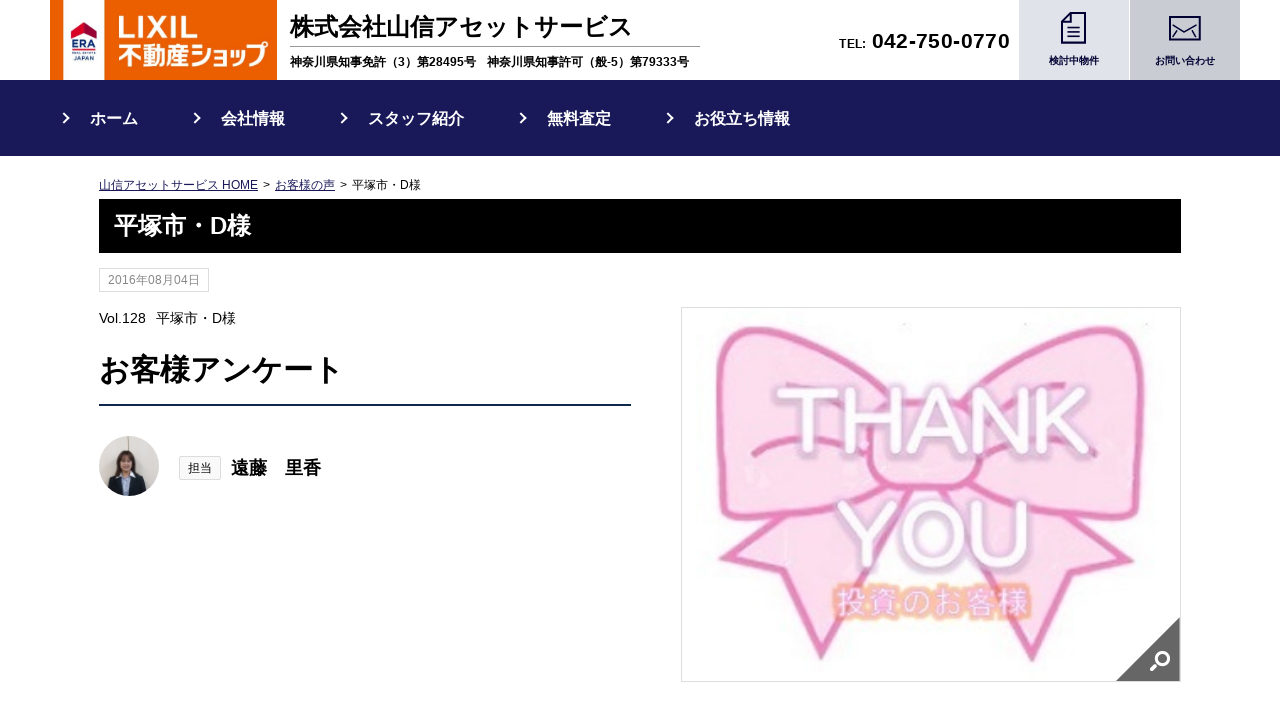

--- FILE ---
content_type: text/html; charset=UTF-8
request_url: https://www.y-as.jp/voice/dt/10383/131166/
body_size: 3711
content:
<!DOCTYPE html>
<html lang="ja"><head prefix="og: http://ogp.me/ns#">
<!--ALL_HEAD_TOP_TAG start-->

<!--ALL_HEAD_TOP_TAG end-->
<meta charset="UTF-8">
<title>お客様アンケート｜お客様の声｜山信アセットサービスです。相模原市緑区・中央区・南区、町田市の新築・中古戸建、マンション、土地などの不動産情報を豊富にご紹介</title>
<meta name="description" content="お客様アンケート｜2016年8月4日公開の株式会社山信アセットサービスのお客様の声です。山信アセットサービスです。相模原市緑区・中央区・南区、町田市の新築・中古戸建、マンション、土地などの物件情報を豊富にご紹介。仲介手数料不要の販売代理物件もございます。あなただけの住まい探しをより快適に。">
<meta name="keywords" content="平塚市・D様,お客様の声,相模原,町田,新築一戸建て,売地,中古マンション,不動産,山信アセットサービス">
<meta name="format-detection" content="telephone=no">
<meta property="og:type" content="article">
<meta property="og:title" content="お客様アンケート｜お客様の声｜山信アセットサービスです。相模原市緑区・中央区・南区、町田市の新築・中古戸建、マンション、土地などの不動産情報を豊富にご紹介">
<meta property="og:site_name" content="株式会社山信アセットサービス">
<meta property="og:description" content="お客様アンケート｜2016年8月4日公開の株式会社山信アセットサービスのお客様の声です。山信アセットサービスです。相模原市緑区・中央区・南区、町田市の新築・中古戸建、マンション、土地などの物件情報を豊富にご紹介。仲介手数料不要の販売代理物件もございます。あなただけの住まい探しをより快適に。">
<meta property="og:url" content="https://www.y-as.jp/voice/dt/10383/131166/">
<meta property="og:image" content="https://www.y-as.jp/lib/images/trade/10383/voice/131166.jpg">
<meta name="twitter:card" content="summary_large_image">
<meta name="twitter:title" content="お客様アンケート｜お客様の声｜山信アセットサービスです。相模原市緑区・中央区・南区、町田市の新築・中古戸建、マンション、土地などの不動産情報を豊富にご紹介">
<meta name="twitter:description" content="お客様アンケート｜2016年8月4日公開の株式会社山信アセットサービスのお客様の声です。山信アセットサービスです。相模原市緑区・中央区・南区、町田市の新築・中古戸建、マンション、土地などの物件情報を豊富にご紹介。仲介手数料不要の販売代理物件もございます。あなただけの住まい探しをより快適に。">
<meta name="twitter:image:src" content="https://www.y-as.jp/lib/images/trade/10383/voice/131166.jpg">
<link rel="canonical" href="https://www.y-as.jp/voice/dt/10383/131166/">
<link rel="index" href="https://www.y-as.jp/">
<link rel="stylesheet" href="/lib/css/asp/common2.css">
<link rel="stylesheet" href="/lib/css/asp/asp_base.css">
<link rel="stylesheet" href="/lib/js/asp/common/modal_reno/css/pc.css">
<link rel="stylesheet" href="/lib/css/asp/voice/voice_detail.css">
<script src="/lib/js/jquery/jquery-1.12.4.min.js"></script>
<script src="/lib/js/jquery/common_gimmick.js"></script>
<script src="/lib/js/asp/common/modal_reno/modal_reno.js"></script>
<style>
:root { --main-color: #0D284A;}
</style>
<!--HEAD_TAG start-->
<meta name="viewport" content="width=1300">
<link rel="stylesheet" href="/css/common.css">
<link rel="stylesheet" href="/css/base.css">
<link rel="stylesheet" href="/css/asp.css">

<!--HEAD_TAG end-->
<!--ALL_HEAD_TAG start-->
<script async src="https://www.googletagmanager.com/gtag/js?id=G-CRQ5PY4G9E"></script>
<script>
  window.dataLayer = window.dataLayer || [];
  function gtag(){dataLayer.push(arguments);}
  gtag('js', new Date());

  gtag('config', 'G-CRQ5PY4G9E');
</script>
<!--ALL_HEAD_TAG end-->
</head>
<body>
<!--ALL_BODY_TOP_TAG start-->

<!--ALL_BODY_TOP_TAG end-->
<!--HEADER_TAG start-->
<header>
<div class="header"><div class="header_inner">
<a class="header_logo_link" href="/">
<div class="header_logo_box"><img src="/images/lixil.jpg" alt="LIXIL不動産ショップ" width="580" height="204"></div>
<div class="header_name_box"><span>株式会社山信アセットサービス</span>
<div class="header_license"><span>神奈川県知事免許（3）第28495号</span><span>神奈川県知事許可（般-5）第79333号</span></div>
</div>
</a>
<div class="header_tel"><a href="tel:0427500770">TEL:<span>042-750-0770</span></a></div>
<div class="header_btn aspbtn"><a href="/mysearch/stock.php?sbt=bb&trcd=10383"><span class="img"><img src="/images/header_aspbtn.svg" alt="検討中物件" width="26" height="32"></span><span class="title">検討中物件</span></a></div>
<div class="header_btn contact"><a href="/contact/"><span class="img"><img src="/images/header_contact.svg" alt="お問い合わせ" width="32" height="25"></span><span class="title">お問い合わせ</span></a></div>
</div></div>
</header>
<div class="global_navi">
<div class="global_navi_inner">
<nav>
<ul>
<li><a href="/">ホーム</a></li>
<li><a href="/com/">会社情報</a></li>
<li><a href="/staff/lst/10383/">スタッフ紹介</a></li>
<li><a href="/satei/">無料査定</a></li>
<li><a href="/link/">お役立ち情報</a></li>
</ul>
</nav>
</div>
</div>
<div id="contents">
<!--HEADER_TAG end-->
<article>
<div id="asp_content">
<div class="topic_path">
<ul>
<li><a href="https://www.y-as.jp/">山信アセットサービス HOME</a></li><li><a href="/voice/lst/10383/1/">お客様の声</a></li><li>平塚市・D様</li></ul>
</div>
<h1 class="asp_pageTitle">平塚市・D様</h1>

<div id="asp_voice_container">
<div class="asp_voice_box_date">2016年08月04日</div>
<div class="asp_voice_detail_top">
<div class="asp_voice_detail_comm">
<div class="asp_voice_detail_comm_top">
<div class="asp_voice_box_volname"><span>Vol.128</span><span>平塚市・D様</span></div>
<div class="asp_voice_box_icon">
</div>
</div>
<h2 class="asp_voice_box_title">お客様アンケート</h2>
<div class="asp_voice_box_staff">
<div class="asp_voice_box_staff_photo">
<img src="/img_out/?img=/images/trade/10383/staff/st_201604.jpg&amp;w=60&amp;h=60" alt="担当／遠藤　里香">
</div>
<dl class="asp_voice_box_staff_name">
<dt>担当</dt>
<dd>遠藤　里香</dd>
</dl>
</div>
</div>
<div class="asp_voice_detail_mainphoto">
<a class="asp_mw_img_open" data-img-src="/img_out/?img=/images/trade/10383/voice/131166.jpg&amp;w=1240&amp;h=1000" data-txt="お客様写真 Vol.128">
<img src="/img_out/?img=/images/trade/10383/voice/131166.jpg&amp;w=500&amp;h=375" srcset="/img_out/?img=/images/trade/10383/voice/131166.jpg&amp;w=500&amp;h=375 1x, /img_out/?img=/images/trade/10383/voice/131166.jpg&amp;w=1000&amp;h=750 2x" alt="お客様写真 Vol.128" width="500" height="375" loading="lazy">
</a>
</div>
</div><!-- asp_voice_detail_top -->

<div class="asp_voice_detail_questionnaire">
<ul>
<li><img src="/img_out/?img=/images/trade/10383/voice/131166_enq1.jpg&amp;w=600&amp;h=850" srcset="/img_out/?img=/images/trade/10383/voice/131166_enq1.jpg&amp;w=600&amp;h=850 1x, /img_out/?img=/images/trade/10383/voice/131166_enq1.jpg&amp;w=1200&amp;h=1700 2x" alt="アンケート画像" width="600" height="850" loading="lazy"></li></ul>
</div><!-- asp_voice_detail_questionnaire -->

<div class="asp_voice_detail_faq">
</div><!-- asp_voice_detail_faq -->




<div class="asp_voice_detail_other">
<div class="asp_voice_sub_title"><h3>このスタッフが担当した他のお客様の声</h3></div>
<div class="asp_voice_box_wrap">
<a href="/voice/dt/10383/132325/" class="asp_voice_box">
<div class="asp_voice_box_photo">
<img src="/img_out/?img=/images/trade/10383/voice/132325.jpg&amp;w=310&amp;h=230" srcset="/img_out/?img=/images/trade/10383/voice/132325.jpg&amp;w=310&amp;h=230 1x, /img_out/?img=/images/trade/10383/voice/132325.jpg&amp;w=620&amp;h=460 2x" alt="お客様写真 Vol.231" width="310" height="230" loading="lazy">
</div>
<div class="asp_voice_box_body">
<div class="asp_voice_box_vol">Vol.231</div>
<div class="asp_voice_box_body_inner">
<div class="asp_voice_box_date">2020年6月28日</div>
<div class="asp_voice_box_icon">
</div>
<div class="asp_voice_box_name">杉並区・S様</div>
<div class="asp_voice_box_title">お客様アンケート</div>
<div class="asp_voice_box_comment">大変良かったです。ありがとうございました。</div>
</div>
</div>
<div class="asp_voice_box_staff">
<dl class="asp_voice_box_staff_name">
<dt>担当</dt>
<dd>遠藤　里香</dd>
</dl>
<div class="asp_voice_box_staff_photo">
<img src="/img_out/?img=/images/trade/10383/staff/st_201604.jpg&amp;w=50&amp;h=50" srcset="/img_out/?img=/images/trade/10383/staff/st_201604.jpg&amp;w=50&amp;h=50 1x, /img_out/?img=/images/trade/10383/staff/st_201604.jpg&amp;w=100&amp;h=100 2x" alt="担当／遠藤　里香" width="50" height="50" loading="lazy">
</div>
</div>
</a>
<a href="/voice/dt/10383/132303/" class="asp_voice_box">
<div class="asp_voice_box_photo">
<img src="/img_out/?img=/images/trade/10383/voice/132303.jpg&amp;w=310&amp;h=230" srcset="/img_out/?img=/images/trade/10383/voice/132303.jpg&amp;w=310&amp;h=230 1x, /img_out/?img=/images/trade/10383/voice/132303.jpg&amp;w=620&amp;h=460 2x" alt="お客様写真 Vol.230" width="310" height="230" loading="lazy">
</div>
<div class="asp_voice_box_body">
<div class="asp_voice_box_vol">Vol.230</div>
<div class="asp_voice_box_body_inner">
<div class="asp_voice_box_date">2020年6月14日</div>
<div class="asp_voice_box_icon">
</div>
<div class="asp_voice_box_name">中央区・M様</div>
<div class="asp_voice_box_title">お客様アンケート</div>
<div class="asp_voice_box_comment">契約、引き渡しの際もとてもスムーズに対応していただきました。
大変お世話になりまして、ありがとうございました。</div>
</div>
</div>
<div class="asp_voice_box_staff">
<dl class="asp_voice_box_staff_name">
<dt>担当</dt>
<dd>遠藤　里香</dd>
</dl>
<div class="asp_voice_box_staff_photo">
<img src="/img_out/?img=/images/trade/10383/staff/st_201604.jpg&amp;w=50&amp;h=50" srcset="/img_out/?img=/images/trade/10383/staff/st_201604.jpg&amp;w=50&amp;h=50 1x, /img_out/?img=/images/trade/10383/staff/st_201604.jpg&amp;w=100&amp;h=100 2x" alt="担当／遠藤　里香" width="50" height="50" loading="lazy">
</div>
</div>
</a>
<a href="/voice/dt/10383/132291/" class="asp_voice_box">
<div class="asp_voice_box_photo">
<img src="/img_out/?img=/images/trade/10383/voice/132291.jpg&amp;w=310&amp;h=230" srcset="/img_out/?img=/images/trade/10383/voice/132291.jpg&amp;w=310&amp;h=230 1x, /img_out/?img=/images/trade/10383/voice/132291.jpg&amp;w=620&amp;h=460 2x" alt="お客様写真 Vol.229" width="310" height="230" loading="lazy">
</div>
<div class="asp_voice_box_body">
<div class="asp_voice_box_vol">Vol.229</div>
<div class="asp_voice_box_body_inner">
<div class="asp_voice_box_date">2020年5月21日</div>
<div class="asp_voice_box_icon">
</div>
<div class="asp_voice_box_name">緑区・K様</div>
<div class="asp_voice_box_title">お客様アンケート</div>
<div class="asp_voice_box_comment"></div>
</div>
</div>
<div class="asp_voice_box_staff">
<dl class="asp_voice_box_staff_name">
<dt>担当</dt>
<dd>遠藤　里香</dd>
</dl>
<div class="asp_voice_box_staff_photo">
<img src="/img_out/?img=/images/trade/10383/staff/st_201604.jpg&amp;w=50&amp;h=50" srcset="/img_out/?img=/images/trade/10383/staff/st_201604.jpg&amp;w=50&amp;h=50 1x, /img_out/?img=/images/trade/10383/staff/st_201604.jpg&amp;w=100&amp;h=100 2x" alt="担当／遠藤　里香" width="50" height="50" loading="lazy">
</div>
</div>
</a>
</div>
</div><!-- asp_voice_detail_other -->
<div class="asp_voice_detail_link">
<a href="/voice/dt/10383/131174/" class="prev">お客様アンケート</a><a href="/voice/dt/10383/131162/" class="next">お客様アンケート</a></div><!-- asp_voice_detail_link -->
<div class="go_list_top"><a href="/voice/lst/10383/1/">一覧にもどる</a></div>

</div><!-- asp_voice_container -->

</div>
</article>
<!--FOOTER_TAG start-->
</div>
<footer>
<div class="footer">
<div class="footer_inner">
<div class="footer_com">
<div class="footer_logo"><a href="/">株式会社山信アセットサービス</a></div>
<div class="footer_tel"><a href="tel:0427500770">TEL:<span>042-750-0770</span></a></div>
<div class="footer_address">神奈川県相模原市中央区中央3-3-16</div>
<div class="footer_license"><span>神奈川県知事免許（3）第28495号</span><span>神奈川県知事許可（般-5）第79333号</span></div>
</div>
<div class="footer_link">
<div class="footer_link_inner reccomend">
<dl>
<dt><span>物件検索</span></dt>
<dd><a href="/ac/10383/bb/431/1/">当社売主物件</a></dd>
<dd><a href="/ac/10383/bb/432/1/">当社専任物件</a></dd>
<dd><a href="/ac/10383/iv/414/1/">投資物件</a></dd>
</dl>
</div>
<div class="footer_link_inner contents">
<dl>
<dt><span>コンテンツ</span></dt>
<dd><a href="/com/">会社情報</a></dd>
<dd><a href="/staff/lst/10383/">スタッフ紹介</a></dd>
<dd><a href="http://www.y-as-r.jp/" target="_blank" rel="noopener">リフォーム</a></dd>
<dd><a href="/satei/">無料査定</a></dd>
<dd><a href="/link/">お役立ち情報</a></dd>
<dd><a href="/voice/lst/10383/1/">お客様の声</a></dd>
<dd><a href="/loan/">ローンシミュレーション</a></dd>
<dd><a href="/word/">不動産用語集</a></dd>
<dd><a href="/flow/">不動産購入の流れ</a></dd>
<dd><a href="/contact/">お問い合わせ</a></dd>
<dd><a href="/pp/">プライバシーポリシー</a></dd>
<dd><a href="/sitemap/">サイトマップ</a></dd>
</dl>
</div>
</div>
</div>
<div class="copyright">Copyright © YAMASHIN ASSET SERVICE Co., td. All Rights Reserved.</div>
</div>
</footer>
<!--FOOTER_TAG end-->
<script type="application/ld+json">
{
	"@context": "http://schema.org",
	"@graph":
	[
		{
			"@type": "Organization",
			"logo": "https://www.y-as.jp/lib/images/corp/1000006378/IMG_LOGO.jpg",
			"image": [
				"https://www.y-as.jp/lib/images/corp/1000006378/IMG_FILE1.jpg",
				"https://www.y-as.jp/lib/images/corp/1000006378/IMG_FILE2.gif"
			],
			"url": "http://www.y-as.jp/",
			"name": "株式会社山信アセットサービス",
			"description": "山信アセットサービスです。相模原市緑区・中央区・南区、町田市の新築・中古戸建、マンション、土地などの物件情報を豊富にご紹介。仲介手数料不要の販売代理物件もございます。あなただけの住まい探しをより快適に。",
			"telephone": "+81-42-750-0770",
			"address": {
				"@type": "PostalAddress",
				"streetAddress": "3-3-16",
				"addressLocality": "相模原市中央区",
				"addressRegion": "神奈川県",
				"postalCode": "252-0239",
				"addressCountry": "JP"
			}
		},
		{
			"@type": "WebSite",
			"url": "https://www.y-as.jp/",
			"name": "株式会社山信アセットサービス"
		}
	]
}
</script><script type="application/ld+json">
{
"@context": "http://schema.org",
"@type": "BreadcrumbList",
"itemListElement":[
{"@type": "ListItem","position":1,"item":{"@id": "https://www.y-as.jp/","name": "株式会社山信アセットサービス"}},
{"@type": "ListItem","position":2,"item":{"@id": "https://www.y-as.jp/voice/lst/10383/1/","name": "お客様の声"}},
{"@type": "ListItem","position":3,"item":{"@id": "https://www.y-as.jp/voice/dt/10383/131166/","name": "平塚市・D様"}}
]
}
</script>
<!--ALL_BODY_TAG start-->

<!--ALL_BODY_TAG end-->
</body>
</html>

--- FILE ---
content_type: text/css
request_url: https://www.y-as.jp/lib/js/asp/common/modal_reno/css/pc.css
body_size: 1031
content:
@charset "UTF-8";

/*-----------------------------------

CSS Information

File name:			pc.css

-----------------------------------*/
/*=モータルウィンドウ=*/
html {
  height: 100%;
  width: 100%;
  overflow-y: auto;
}
.asp_m_window {
  display: none;
  width: 100%;
  height: 100%;
  height: 100svh;
  box-sizing: border-box;
  position: fixed;
  left: 0;
  top: 0;
  z-index: 9999;
}
.asp_m_window .asp_m_window_inner {
  display: flex;
  align-items: center;
  justify-content: center;
  width: 100%;
  height: 100%;
  text-align: center;
  padding: 30px;
  box-sizing: border-box;
}
.asp_m_window .asp_m_window_bg {
  position: absolute;
  left: 0;
  top: 0;
  background: rgba(51, 51, 51, 0.8);
  backdrop-filter: blur(5px);
  width: 100%;
  height: 100%;
}
.asp_m_window .asp_m_window_control .asp_m_window_control_btn {
  position: absolute;
  top: 50%;
  transform: translateY(-50%);
  font: inherit;
  font-size:25px;
  margin: 0;
  padding: 10px;
  border-radius: 100px;
  color: #FFF;
  background-color: initial;
  border: none;
  outline: none;
  cursor: pointer;
  transition:opacity .2s;
  z-index: 1;
}
.asp_m_window .asp_m_window_control .asp_m_window_control_btn:hover{
  opacity:0.6;
}
.asp_m_window .asp_m_window_control .asp_m_window_control_btn.asp_m_window_control_btn_prev {
  left: 5%;
}
.asp_m_window .asp_m_window_control .asp_m_window_control_btn.asp_m_window_control_btn_prev span {
  position: relative;
  display: inline-block;
  width: 17.8px;
  height: 32.7px;
}
.asp_m_window .asp_m_window_control .asp_m_window_control_btn.asp_m_window_control_btn_prev span::before,
.asp_m_window .asp_m_window_control .asp_m_window_control_btn.asp_m_window_control_btn_prev span::after {
  content: "";
  position: absolute;
  top: calc(50% - 1.5px);
  left: 0;
  width: 24px;
  height: 3px;
  border-radius: 9999px;
  background-color: #E2E2E2;
  transform-origin: 1.5px 50%;
}
.asp_m_window .asp_m_window_control .asp_m_window_control_btn.asp_m_window_control_btn_prev span::before {
  transform: rotate(45deg);
}
.asp_m_window .asp_m_window_control .asp_m_window_control_btn.asp_m_window_control_btn_prev span::after {
  transform: rotate(-45deg);
}
.asp_m_window .asp_m_window_control .asp_m_window_control_btn.asp_m_window_control_btn_next {
  right: 5%;
}
.asp_m_window .asp_m_window_control .asp_m_window_control_btn.asp_m_window_control_btn_next span {
  position: relative;
  display: inline-block;
  width: 17.8px;
  height: 32.7px;
}
.asp_m_window .asp_m_window_control .asp_m_window_control_btn.asp_m_window_control_btn_next span::before,
.asp_m_window .asp_m_window_control .asp_m_window_control_btn.asp_m_window_control_btn_next span::after {
  content: "";
  position: absolute;
  top: calc(50% - 1.5px);
  right: 0;
  width: 24px;
  height: 3px;
  border-radius: 9999px;
  background-color: #E2E2E2;
  transform-origin: calc(100% - 1.5px) 50%;
}
.asp_m_window .asp_m_window_control .asp_m_window_control_btn.asp_m_window_control_btn_next span::before {
  transform: rotate(45deg);
}
.asp_m_window .asp_m_window_control .asp_m_window_control_btn.asp_m_window_control_btn_next span::after {
  transform: rotate(-45deg);
}
.asp_m_window .asp_m_window_content {
  max-width: 680px;
  position: relative;
}
.asp_m_window .asp_m_window_content .asp_m_window_content_inner {
  max-height:80vh;
  padding: 30px;
  overflow-y: auto;
  box-sizing: border-box;
  white-space: normal;
  background: #fff;
}
.asp_m_window .asp_m_window_content .asp_m_window_content_img {
  font-size: 1px;
  line-height: 0;
}
.asp_m_window .asp_m_window_content .asp_m_window_content_img img {
  width: auto;
  height: auto;
  max-width: 620px;
  /* max-height: 500px; */
  max-height: 62vh;
}
.asp_m_window .asp_m_window_content .asp_m_window_content_txt {
  font-size: 13px;
  line-height: 1.5;
  text-align: justify;
  text-justify: inter-ideograph;
  margin-top: 20px;
}
.asp_m_window .asp_m_window_content .asp_m_window_content_txt:empty {
  display: none;
}
.asp_m_window .asp_m_window_content .asp_m_window_control_btn.asp_m_window_control_btn_close {
  margin: 0;
  border-radius: 100px;
  color: #FFF;
  background-color: initial;
  border: none;
  outline: none;
  position: absolute;
  top: -32px;
  right: -10px;
  cursor: pointer;
  transition:opacity .2s;
}
.asp_m_window .asp_m_window_content .asp_m_window_control_btn.asp_m_window_control_btn_close span {
  display: block;
  position: relative;
  width: 24px;
  height: 24px;
}
.asp_m_window .asp_m_window_content .asp_m_window_control_btn.asp_m_window_control_btn_close span::before,
.asp_m_window .asp_m_window_content .asp_m_window_control_btn.asp_m_window_control_btn_close span::after {
  content: "";
  position: absolute;
  top: 50%;
  left: 50%;
  width: 2px;
  height: 24px;
  background: #E2E2E2;
  border-radius: 1px;
}
.asp_m_window .asp_m_window_content .asp_m_window_control_btn.asp_m_window_control_btn_close span::before {
  transform: translate(-50%,-50%) rotate(45deg);
}
.asp_m_window .asp_m_window_content .asp_m_window_control_btn.asp_m_window_control_btn_close span::after {
  transform: translate(-50%,-50%) rotate(-45deg);
}
.asp_m_window .asp_m_window_content .asp_m_window_control_btn:hover{
  opacity:0.6;
}


--- FILE ---
content_type: text/css
request_url: https://www.y-as.jp/css/base.css
body_size: 1296
content:
@charset "UTF-8";/*#wrap{font-family:'Noto Sans CJK JP','Noto Sans JP',sans-serif;}*/

body{min-width:1200px;}

#wrap{ background:#f5f5f7 url("../images/wrap_bg.gif") center 0 repeat-y; position: relative;}

.header{background:#FFF;text-align:left;}
.header .header_inner{height:80px;width:1200px;/*width:100%;max-width:1200px;*/margin:0 auto;position:relative;}
.header .header_inner .header_logo_link{display:inline-block;text-decoration:none;}
.header .header_inner .header_logo_box{display:inline-block;position:absolute;top:0;left:10px;margin:auto;height:80px;}
.header .header_inner .header_logo_box img{width:auto;height:80px;}
.header .header_inner .header_name_box{display:inline-block;position:absolute;top:14px;left:250px;margin:auto;}
.header .header_inner .header_name_box span{font-size:24px;font-weight:700;color:#000;line-height:1.1;text-decoration:none;display:block;padding:0 0 6px;}
.header .header_inner .header_license{ border-top:1px solid #999;padding:9px 0 0;}
.header .header_inner .header_license span{font-size:12px;font-weight:700;line-height:1.1;display:inline-block;padding:0 11px 0 0;}
.header .header_inner .header_tel{position:absolute;right:230px;top:30px;}
.header .header_inner .header_tel a{ pointer-events:none;font-size:12px;font-weight:700;color:#000;text-decoration:none;letter-spacing:0.03em;}
.header .header_inner .header_tel span{ font-size:21px;font-weight:700;display:inline-block;padding:0 0 0 5px;}
.header .header_inner .header_btn{width:110px;height:80px;position:absolute ;top:0;}
.header .header_inner .header_btn.aspbtn{right:111px;}
.header .header_inner .header_btn.contact{right:0;}
.header .header_inner .header_btn a{display:block;text-align:center;height:100%;box-sizing:border-box;text-decoration:none;-webkit-transition:0.3s;transition:0.3s;}
.header .header_inner .header_btn.aspbtn a{background:#e1e3ea;padding:12px 0 0;}
.header .header_inner .header_btn.contact a{background:#c9cdd3;padding:16px 0 0;}
.header .header_inner .header_btn .img{ display:inline-block;}
.header .header_inner .header_btn .img img{-webkit-transition:0.3s;transition:0.3s;}
.header .header_inner .header_btn .title{display:block;text-align:center;font-size:10px;font-weight:700;color:#000033;-webkit-transition:0.3s;transition:0.3s;}
.header .header_inner .header_btn.aspbtn .title{ padding:10px 0 0;}
.header .header_inner .header_btn.contact .title{ padding:13px 0 0;}

.header .header_inner .header_btn a:hover{background:#FFF;}
.header .header_inner .header_btn a:hover .img img{transform: scale(1.2, 1.2);filter: brightness(180%) saturate(200%);}
.header .header_inner .header_btn a:hover .title{transform: scale(1.2, 1.2);filter: brightness(180%) saturate(200%);}
        

.global_navi{ background:#191959;}
.global_navi .global_navi_inner{width:1200px;/*width:100%;max-width:1200px;*/ box-sizing: border-box; padding: 0 10px; margin:0 auto;position:relative;}
.global_navi .global_navi_inner ul{ text-align:left;}
.global_navi .global_navi_inner ul li{display:inline-block;}
.global_navi .global_navi_inner ul li a{height:76px;display:inline-block;box-sizing:border-box;padding:30px 40px 0;font-size:16px;font-weight:700;color:#FFF;line-height:1.1;text-decoration:none;position:relative;-webkit-transition:0.3s;transition:0.3s;}
.global_navi .global_navi_inner ul li a:after{content:"";display:block;position:absolute;top:0;bottom:0px;left:10px;margin:auto;width:6px;height:6px;border-top:2px solid #FFF;border-right:2px solid #FFF;-webkit-transform:rotate(45deg);transform:rotate(45deg);-webkit-transition:0.3s;transition:0.3s;}
.global_navi .global_navi_inner ul li a:hover{background:#355ed5;}
.global_navi .global_navi_inner ul li a:hover:after{left:20px;}


.footer{background:#191959;text-align:left;}
.footer .footer_inner{width:100%;width:1200px;/*width:100%;max-width:1200px;*/ box-sizing: border-box; margin:0 auto;position:relative;padding:60px 10px 0;display:flex;}
.footer .footer_inner .footer_com{ border-right:1px solid #FFF;padding:10px 40px 0 0;}
.footer .footer_inner .footer_com .footer_logo{ padding:0 0 30px;}
.footer .footer_inner .footer_com .footer_logo a{font-size:21px;font-weight:700;color:#FFF;text-decoration:none;}
.footer .footer_inner .footer_com .footer_tel{padding:0 0 20px;}
.footer .footer_inner .footer_com .footer_tel a{ pointer-events:none;font-size:12px;font-weight:700;color:#FFF;text-decoration:none;}
.footer .footer_inner .footer_com .footer_tel span{font-size:21px;display:inline-block;padding:0 0 0 5px;}
.footer .footer_inner .footer_com .footer_address{padding:0 0 10px;font-size:14px;color:#FFF;display:block;}
.footer .footer_inner .footer_com .footer_license{font-size:12px;color:#FFF;display:block;line-height:1.6;}
.footer .footer_inner .footer_com .footer_license span{ display:block;}
.footer .footer_inner .footer_link{display:flex;padding:0 0 0 50px;}
.footer .footer_inner .footer_link .footer_link_inner{}
.footer .footer_inner .footer_link .footer_link_inner.reccomend{width:140px;}
.footer .footer_inner .footer_link .footer_link_inner.contents{width:500px;}
.footer .footer_inner .footer_link .footer_link_inner dl{}
.footer .footer_inner .footer_link .footer_link_inner dl dt{display:block;padding:0 0 20px;}
.footer .footer_inner .footer_link .footer_link_inner dl dt span{ display:inline-block;border:1px solid #FFF;border-radius:3px;padding:10px;font-size:12px;font-weight:700;line-height:12px;color:#FFF;}
.footer .footer_inner .footer_link .footer_link_inner dl dd{ display:inline-block;padding:0 15px 15px 0;}
.footer .footer_inner .footer_link .footer_link_inner dl dd a{font-size:14px;color:#FFF;text-decoration:none;line-height:1.6;-webkit-transition:0.3s;transition:0.3s;}
.footer .footer_inner .footer_link .footer_link_inner dl dd a:hover{text-decoration: underline;}
.footer .copyright{width:100%;max-width:1200px;margin:0 auto;position:relative;padding:40px 0 40px;text-align:right;font-size:14px;color:#FFF;}

.error_text{padding:180px 0;}
.error_text p{font-size:16px;text-align:center;}

--- FILE ---
content_type: text/css
request_url: https://www.y-as.jp/css/asp.css
body_size: 903
content:
@charset "UTF-8";/* CSS Document */


.topic_path {display:block;padding-bottom:5px!important;padding-top:20px!important;clear:both;}
.topic_path ul {text-align:left;}
.topic_path li {font-size:12px;line-height:18px;font-weight:400;display:inline-block;vertical-align:top;*display:inline;/* IE7 and below */*zoom:1;/* IE7 and below */}
.topic_path li a {font-size:12px;line-height:18px;font-weight:400;color:#191959;}
.topic_path li:after {content:">";font-weight:400;margin-left:5px!important;margin-right:5px!important;}
.topic_path li:last-child:after {content:"";}
.topic_path .bottom {position:relative;}
.topic_path .bottom li:last-child:after {content:" > ";}
.topic_path li:last-child:before {content:"";margin-left:0px!important;}

.asp_pageTitle{height:auto;margin:0 0 15px!important;padding:15px!important;font-size:24px;line-height:100%;color:#FFFFFF;background-color:#191959;}


.asp_member_banner{margin:0 0 25px!important;}
	
.asp_member_sph_banner{border-bottom:3px solid #999;margin:0 0 0!important;}

.asp_member_sph_banner a{}
.asp_member_sph_banner img{width:320px!important;}

/* サイドメニュー会員 */

.ez_sidemenu_member{background:#000;width:210px;height:295px;margin:0 0 15px!important;text-align:left;}
.ez_sidemenu_member_box{padding:10px 10px 0!important;}
.ez_sidemenu_member_box .title{display:block;padding:10px 0!important;font-size:16px;color:#FFFFFF;margin:0 0 0!important;}
.ez_sidemenu_member_box .text{border-bottom:1px solid #FFFFFF;border-top:1px solid #FFFFFF;padding:5px 0!important;margin:0 0 10px!important;font-size:12px;line-height:1.6em;color:#FFFFFF;}
.ez_sidemenu_member_box .ez_sidemenu_member_login{margin:0 0 5px!important;}
.ez_sidemenu_member_box .ez_sidemenu_member_login span{font-size:16px;color:#F9F9F9;width:4em;text-align:center;width:3em;display:block;float:left;padding:8px 0 0!important;}
.ez_sidemenu_member_box .ez_sidemenu_member_login input{width:130px;font-size:12px;border:1px solid #D0D0D0;vertical-align:middle;text-indent:0.5em;padding:3px!important;margin:0 0 5px!important;display:block;float:right;vertical-align:middle;}
.ez_sidemenu_member_box .ez_sidemenu_member_login input:focus,
.ez_sidemenu_member_box .ez_sidemenu_member_login input:hover{background:#f0f0f0;}
.ez_sidemenu_member_box .ez_sidemenu_member_login #member_id{}
.ez_sidemenu_member_box .ez_sidemenu_member_login #member_pass{}
.ez_sidemenu_member_box .ez_sidemenu_member_btn{float:none;clear:both;width:180px;margin:0 auto!important;}
.ez_sidemenu_member_box .ez_sidemenu_member_btn a{display:block;margin:0 0 10px!important;}

#asp_content .asp_main_contents .obj_list .obj_list_box_header ul li img {margin-right:5px;width:auto;height:22px;}
#asp_content{width:1082px;margin:0 auto; padding: 0 0 5px;}
#asp_content .asp_pageTitle {background-color:#000000;color:#FFFFFF;font-size:24px;font-weight: 700; padding:15px;margin-bottom:15px;height:auto;line-height:inherit;}



--- FILE ---
content_type: image/svg+xml
request_url: https://www.y-as.jp/images/header_contact.svg
body_size: 348
content:
<?xml version="1.0" encoding="UTF-8"?><svg id="_レイヤー_1" xmlns="http://www.w3.org/2000/svg" viewBox="0 0 32 25"><defs><style>.cls-1{fill:#003;}.cls-2{fill:none;stroke:#003;stroke-linecap:round;stroke-linejoin:round;stroke-width:1.5px;}</style></defs><path class="cls-1" d="M29.63,2V22.62H2V2H29.63M31.63,0H0V24.62H31.63V0h0Z"/><polyline class="cls-2" points="4.21 9.21 15.01 16 26.97 9.21"/><line class="cls-2" x1="7.81" y1="14.82" x2="3.94" y2="20.52"/><line class="cls-2" x1="23.31" y1="14.82" x2="26.5" y2="20.52"/></svg>

--- FILE ---
content_type: application/javascript
request_url: https://www.y-as.jp/lib/js/asp/common/modal_reno/modal_reno.js
body_size: 1581
content:
/* 
/ ================================================================ 
/	modal_reno.js
/	改修版モーダルウィンドウ表示
/ ================================================================ 
 */
document.addEventListener('DOMContentLoaded', () => {
	const body = document.body;
	let scrollTop;
	let scrollLeft;
	let flag;

	const aspMwImgOpen = document.querySelectorAll('.asp_mw_img_open');
	
	aspMwImgOpen.forEach((btn) => {
		btn.addEventListener('click', (e) => {
			const galleryName = e.currentTarget.dataset.gallery; 
			const imgSrc = e.currentTarget.dataset.imgSrc;
			const imgTxt = e.currentTarget.dataset.txt;

			if (galleryName) {
				const galleryItems = Array.from(document.querySelectorAll(`.asp_mw_img_open[data-gallery="${galleryName}"]`));
				if (btn.closest('.asp_slider') && galleryItems.length > 1) {
					galleryItems.shift();
					galleryItems.pop();
				}
				const imgSrcList = galleryItems.map(item => item.dataset.imgSrc);
				const imgTxtList = galleryItems.map(item => item.dataset.txt);
				const imgId = galleryItems.indexOf(e.currentTarget);
				let prev = imgId > 0;
				let next = imgId < imgSrcList.length - 1;
				makeWindow(imgSrcList, imgTxtList, imgId, prev, next);
			} else {
				makeWindow([imgSrc], [imgTxt], 0, false, false);
			}
		});
	});

	// モーダルウィンドウ生成
	function makeWindow(imgSrcList, imgTxtList, id, prev, next, isFirst = true) {
		flag = 1;

		if (isFirst) {
			preloadAllImages(imgSrcList);

			const firstImg = new Image();
      firstImg.src = imgSrcList[id];
      firstImg.onload = () => {
        showModal(imgSrcList, imgTxtList, id, prev, next);
      };
    } else {
      showModal(imgSrcList, imgTxtList, id, prev, next);
    }
		
		function showModal(imgSrcList, imgTxtList, id, prev, next) {
			const mWindow = createElm('div', 'asp_m_window', body);
			const mWindowInner = createElm('div', 'asp_m_window_inner', mWindow);
			createElm('div', 'asp_m_window_bg', mWindowInner);

			if (prev || next) {
					const mWindowControl = createElm('div', 'asp_m_window_control', mWindowInner);
					if (prev) createControlBtn('asp_m_window_control_btn_prev', mWindowControl, '<span><span>', () => navigate(imgSrcList, imgTxtList, id - 1));
					if (next) createControlBtn('asp_m_window_control_btn_next', mWindowControl, '<span><span>', () => navigate(imgSrcList, imgTxtList, id + 1));
			}

			const mWindowBox = createElm('div', 'asp_m_window_content', mWindowInner);
			const mWindowBoxInner = createElm('div', 'asp_m_window_content_inner', mWindowBox);
			const mWindowBoxImg = createElm('div', 'asp_m_window_content_img', mWindowBoxInner);
			const img = document.createElement('img');
			img.src = imgSrcList[id];
			mWindowBoxImg.appendChild(img);

			const mWindowBoxTxt = createElm('p', 'asp_m_window_content_txt', mWindowBoxInner);
			mWindowBoxTxt.textContent = imgTxtList[id];

			createControlBtn('asp_m_window_control_btn_close', mWindowBoxInner, '<span></span>', closeWindow);
			document.querySelector('.asp_m_window_bg').addEventListener('click', closeWindow);

			mWindow.style.display = 'block';
			bodyFixedOn();
		}

		function preloadAllImages(imgSrcList) {
			imgSrcList.forEach(src => {
					const img = new Image();
					img.src = src;
			});
		}

		function navigate(imgSrcList, imgTxtList, newId) {
			closeWindow();
			let prev = newId > 0;
			let next = newId < imgSrcList.length - 1;
			makeWindow(imgSrcList, imgTxtList, newId, prev, next, false);
		}

		function createElm(element, className, parent) {
			const elm = document.createElement(element);
			elm.className = className;
			parent.appendChild(elm);
			return elm;
		}

		function createControlBtn(className, parent, elm, callback) {
			const btn = document.createElement('button');
			btn.className = `asp_m_window_control_btn ${className}`;
			btn.innerHTML = elm;
			btn.addEventListener('click', callback);
			parent.appendChild(btn);
			return btn;
		}

		function closeWindow() {
			flag = 0;
			bodyFixedOff();
			const mWindow = document.querySelector('.asp_m_window');
			if (mWindow) {
				mWindow.style.display = 'none'
				mWindow.remove();
			}
		}

		function bodyFixedOn() {
			scrollTop = document.scrollingElement.scrollTop;
			scrollLeft = document.scrollingElement.scrollLeft;
			const scrollBarWidth = window.innerWidth - body.clientWidth;

			body.style.width = '100%';
			body.style.height = 'auto';
			body.style.boxSizing = 'border-box';
			body.style.paddingRight = `${scrollBarWidth}px`;
			body.style.overflow = 'hidden';
			body.style.position = 'fixed';
			body.style.top = `-${scrollTop}px`;
			body.style.left = `-${scrollLeft}px`;

			const mWindow = document.querySelector('.asp_m_window');
			if (mWindow) {
				mWindow.style.left = -scrollLeft + 'px';
				mWindow.style.paddingRight =  `${scrollBarWidth}px`;
			}
		}

		function bodyFixedOff() {
			body.style = '';
			document.scrollingElement.scrollTop = scrollTop;

			const mWindow = document.querySelector('.asp_m_window');
			mWindow.style = '';
		}
	}

	// 横スクロールへの対応
	['load', 'scroll', 'resize'].forEach((eventType) => {
		window.addEventListener(eventType, (e) => {
			scrollLeft = document.scrollingElement.scrollLeft;
			const mWindow = document.querySelector('.asp_m_window');
			if (mWindow) {
				mWindow.style.left = `-${scrollLeft}px`;
			}
			if (flag) {
				body.style.left = `-${scrollLeft}px`;
			}
		});
	})
});


--- FILE ---
content_type: image/svg+xml
request_url: https://www.y-as.jp/images/header_aspbtn.svg
body_size: 319
content:
<?xml version="1.0" encoding="UTF-8"?><svg id="_レイヤー_1" xmlns="http://www.w3.org/2000/svg" viewBox="0 0 26 32"><defs><style>.cls-1{fill:#003;}</style></defs><path class="cls-1" d="M9,0L0,9V31.7H25.09V0H9Zm-.13,3.08v5.79H3.07L8.87,3.08Zm14.14,26.54H2.08V10.7H10.7V2.08h12.3V29.62Z"/><rect class="cls-1" x="6.44" y="14.73" width="12.21" height="1.6"/><rect class="cls-1" x="6.44" y="19.11" width="12.21" height="1.6"/><rect class="cls-1" x="6.44" y="23.49" width="12.21" height="1.6"/></svg>